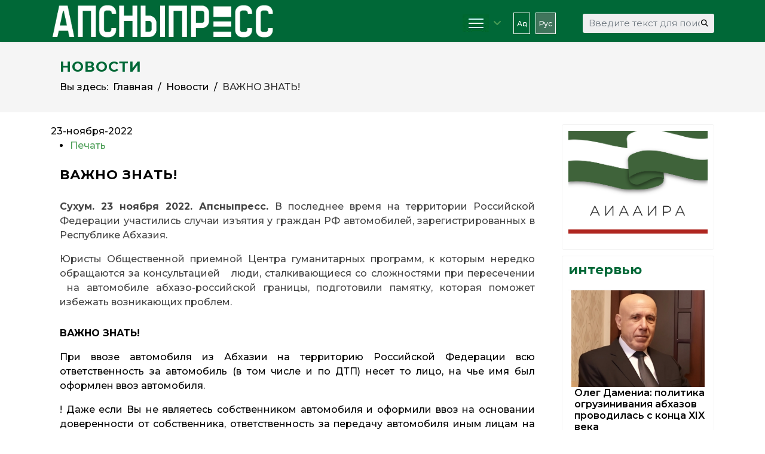

--- FILE ---
content_type: text/html; charset=utf-8
request_url: https://www.apsnypress.info/ru/home/novosti/item/2521-vazhno-znat
body_size: 17066
content:

<!doctype html>
<html prefix="og: http://ogp.me/ns#" lang="ru-ru" dir="ltr">
	<head>
		
		<meta name="viewport" content="width=device-width, initial-scale=1, shrink-to-fit=no">
		<meta charset="utf-8" />
	<base href="https://www.apsnypress.info/ru/home/novosti/item/2521-vazhno-znat" />
	<meta name="robots" content="max-image-preview:large" />
	<meta name="author" content="pressadmin-1" />
	<meta property="og:url" content="https://www.apsnypress.info/ru/home/novosti/item/2521-vazhno-znat" />
	<meta property="og:type" content="article" />
	<meta property="og:title" content="ВАЖНО ЗНАТЬ!" />
	<meta property="og:description" content="Сухум. 23 ноября 2022. Апсныпресс. В последнее время на территории Российской Федерации участились случаи изъятия у граждан РФ автомобилей, зарегистрированных в Республике Абхазия. Юристы Общественной приемной Центра гуманитарных программ, к которым нередко обращаются за консультацией люди, сталкива..." />
	<meta name="twitter:card" content="summary" />
	<meta name="twitter:title" content="ВАЖНО ЗНАТЬ!" />
	<meta name="twitter:description" content="Сухум. 23 ноября 2022. Апсныпресс. В последнее время на территории Российской Федерации участились случаи изъятия у граждан РФ автомобилей, зарегистрированных в Республике Абхазия. Юристы Общественной..." />
	<meta name="description" content="Сухум. 23 ноября 2022. Апсныпресс. В последнее время на территории Российской Федерации участились случаи изъятия у граждан РФ автомобилей, зарегистри..." />
	<meta name="generator" content="Helix Ultimate - The Most Popular Joomla! Template Framework." />
	<title>ВАЖНО ЗНАТЬ!</title>
	<link href="/ru/home/novosti/item/2521-vazhno-znat" rel="canonical" />
	<link href="/images/fav2023.png" rel="shortcut icon" type="image/vnd.microsoft.icon" />
	<link href="https://www.apsnypress.info/ru/component/search/?Itemid=204&amp;id=2521:vazhno-znat&amp;format=opensearch" rel="search" title="Искать АПСНЫПРЕСС" type="application/opensearchdescription+xml" />
	<link href="https://cdnjs.cloudflare.com/ajax/libs/magnific-popup.js/1.1.0/magnific-popup.min.css" rel="stylesheet" />
	<link href="https://cdnjs.cloudflare.com/ajax/libs/simple-line-icons/2.4.1/css/simple-line-icons.min.css" rel="stylesheet" />
	<link href="/components/com_k2/css/k2.css?v=2.12.20250608" rel="stylesheet" />
	<link href="https://cdn.jsdelivr.net/npm/@fancyapps/fancybox@3.5.7/dist/jquery.fancybox.min.css" rel="stylesheet" />
	<link href="/plugins/content/jw_sigpro/jw_sigpro/tmpl/SlickShow1/css/template.css" rel="stylesheet" media="screen" />
	<link href="/plugins/content/jw_sigpro/jw_sigpro/includes/css/print.css" rel="stylesheet" media="print" />
	<link href="https://cdn.jsdelivr.net/npm/slick-carousel@1.8.1/slick/slick.css" rel="stylesheet" />
	<link href="//fonts.googleapis.com/css?family=Montserrat:100,100i,200,200i,300,300i,400,400i,500,500i,600,600i,700,700i,800,800i,900,900i&subset=cyrillic&display=swap" rel="stylesheet" media="none" onload="media=&quot;all&quot;" />
	<link href="/templates/shaper_helixultimate/css/bootstrap.min.css" rel="stylesheet" />
	<link href="/plugins/system/helixultimate/assets/css/system-j3.min.css" rel="stylesheet" />
	<link href="/templates/shaper_helixultimate/css/font-awesome.min.css" rel="stylesheet" />
	<link href="/templates/shaper_helixultimate/css/v4-shims.min.css" rel="stylesheet" />
	<link href="/templates/shaper_helixultimate/css/template.css" rel="stylesheet" />
	<link href="/templates/shaper_helixultimate/css/presets/preset3.css" rel="stylesheet" />
	<link href="/media/mod_languages/css/template.css?9a047a64f3067075c80eea62827cf45a" rel="stylesheet" />
	<link href="/components/com_sppagebuilder/assets/css/font-awesome-5.min.css?39e0d58090a096acb7dc9fe41c38917d" rel="stylesheet" />
	<link href="/components/com_sppagebuilder/assets/css/font-awesome-v4-shims.css?39e0d58090a096acb7dc9fe41c38917d" rel="stylesheet" />
	<link href="/components/com_sppagebuilder/assets/css/animate.min.css?39e0d58090a096acb7dc9fe41c38917d" rel="stylesheet" />
	<link href="/components/com_sppagebuilder/assets/css/sppagebuilder.css?39e0d58090a096acb7dc9fe41c38917d" rel="stylesheet" />
	<link href="/components/com_sppagebuilder/assets/css/magnific-popup.css" rel="stylesheet" />
	<link href="https://www.apsnypress.info/modules/mod_news_pro_gk5/interface/css/style.css" rel="stylesheet" />
	<style>

                        /* K2 - Magnific Popup Overrides */
                        .mfp-iframe-holder {padding:10px;}
                        .mfp-iframe-holder .mfp-content {max-width:100%;width:100%;height:100%;}
                        .mfp-iframe-scaler iframe {background:#fff;padding:10px;box-sizing:border-box;box-shadow:none;}
                    
        /* Custom for SIGPro */
        b.fancyboxCounter {margin-right:10px;}
        .fancybox-caption__body {overflow:visible;}
    #sp-top-bar .sp-module {
    display: inline-block;
    margin: 0;
}

#dj-tabber5m154 .dj-tab-active {
    background: #006837;
    margin-left: 0;
    padding-left: 16px;
}
div.itemVideoBlock {
    margin: 0 0 16px 0;
    padding: 16px;
    background: none;
    /* color: #eee; */
}

.h1, .h2, .h3, .h4, .h5, .h6, h1, h2, h3, h4, h5, h6 {
   
    margin-bottom: 1.5rem;}


blockquote {
margin: 0;
    background: none;
    color: inherit;
    padding: 20px 30px 30px 90px;
    position: relative;
    font-family: inherit;
    font-style: italic;
}
blockquote:before {
      content: "\201C";
    font-family: arial;
    position: absolute;
    top: 20px;
    left: 16px;
    color: #006837;
    width: 40px;
    height: 40px;
    border-radius: 50%;
    background: white;
    font-size: 70px;
    font-weight: bold;
    text-align: center;
    line-height: 60px;
}



div.mod-languages ul li.lang-active {
  
    border-radius: 0px;

}
table.calendar {
    margin: 0 auto;
    background: #fff;
    border-collapse: collapse;
    width: 98%;
}
.sp-module-content .mod-languages ul.lang-inline li {
    border: 1px #fff solid;
    display: inline-block;
    margin: 0 5px 0 0;
    padding: 5px;
}

.sp-module ul>li>a {
    color: #ffffff;
    font-size: 12px;
}

div.itemBody {
    padding: 8px 15px;
    margin: 0;
}
.custom {
margin-right:80px;
}

.sp-module-content .mod-languages ul.lang-inline li {
    border: 1px #fff solid;
    display: inline-block;
    margin: 0 5px 0 0;
}

#sp-top-bar {
    padding: 0;
    font-size: 0.875rem;
}

div.catItemView {
    margin-bottom: 8px;
    padding: 4px;
}



div.itemCategory a {
    color: #fff;
    text-transform: uppercase;
    font-weight: 600;
    font-size: 14px;
}

div.itemCategory {
    padding: 4px 8px;
    position: relative;
    background: #006837;
    width: 25%;
    text-align: center;
}



div.catItemCategory {
    padding: 4px 8px;
    position: relative;
    background: #006837;
    width: 45%;
    text-align: center;
}
div.catItemCategory a {
    color: #fff;
    text-transform: uppercase;
    font-weight: 600;
    font-size: 12px;
}
div.catItemHeader h3.catItemTitle a {
  color: #000;
}

.jux-mashup .jux-loadmore #ShowMore {
    font-weight: bold;
    width: 100%;
    padding: 10px 30px;
    border-radius: 5px;
    text-align: center;
    color: #fff;
    /* text-decoration: none; */
    /* font-size: 14px; */
     background-color: #006837; 
    /* transition: all 0.2s ease-in-out; */
    /* -webkit-transition: all 0.2s ease-in-out; */
    -moz-transition: all 0.2s ease-in-out;
    -o-transition: all 0.2s ease-in-out;
}

#jux_mashup145.jux-mashup .jux-container.grid .mix .jux-item .jux-info {
    padding: 0;
}

#jux_mashup145.jux-mashup .jux-container.grid .mix .jux-item .jux-info h4.jux-title a {
    font-size: 12px;
}
.jux-mashup .jux-container .mix .jux-item .jux-info .jux-title {
    /* color: #FFF; */
    /* font-size: 18px; */
    font-size: 12px;
    font-weight: 600;
    background: #ffffffe3;
    padding: 10px;
    width: 360px;
    height: 80px;
    position: absolute;
    margin-top: -80px;
}

.nspArts, .nspLinksWrap {
    -webkit-box-sizing: border-box;
    -moz-box-sizing: border-box;
    box-sizing: border-box;
    overflow: hidden;
    padding: 0 5px;
    position: relative;
}

.dj-slide-desc {
    position: absolute;
    bottom: 0%;
    left: 0%;
    width: 90%;
    height: 80px;
    -webkit-box-sizing: border-box;
    box-sizing: border-box;
    background: #fff;
}

#dj-slideshow1m154 .dj-slide-desc {
    position: absolute;
    bottom: 0%;
    left: 0%;
    width: 90%;
    
}
.ms-3 {
    margin-left: 1rem!important;
    margin-bottom: 0.7rem;
}
#sp-footer .container-inner {
    padding: 30px 15% 10px 15%;
    border-top: 1px solid rgba(255, 255, 255, 0.1);
    text-align: center;
    font-size: 12px;
    line-height: 1.1em;
}
div.itemListCategory {
    background: #fafafa00;
    border: 1px solid #ddd0;
    border-radius: 4px;
    margin: 0 0 4px 0;
    padding: 8px;
}
.sp-page-title {
    background: #f5f5f5;
}
.sp-page-title .breadcrumb>.active {
    color: rgb(0 0 0 / 80%);
}
.sp-page-title .breadcrumb>span, .sp-page-title .breadcrumb>li, .sp-page-title .breadcrumb>li+li:before, .sp-page-title .breadcrumb>li>a {
    color: #000;
}
.sp-page-title .sp-page-title-heading, .sp-page-title .sp-page-title-sub-heading {
    margin: 0;
    padding: 0;
    color: #006837;
}

#dj-slideshow6m153 .dj-slideshow-in {
    margin: 0 auto;
    max-width: 700px;
    position: relative;
    box-shadow: none;
}

.nspArt h4.nspHeader {
    font-size: 16px;
    font-weight: 600;
    padding-left: 5px;
    background: #fff;
}
.nspArt h4.nspHeader a {
    text-decoration: none;
    color: #000;
}
.burger-icon>span {
    display: block;
    height: 2px;
    background-color: #fff;
    margin: 5px 0;
    transition: background-color 0.3s ease-in, opacity 0.3s ease-in, transform 0.3s ease-in;
}
#sp-header {
    background: #006837;
}

div.k2CalendarBlock {
    height: auto;
    margin-bottom: 8px;
}


div.itemIntroText {
    color: #444;
    font-size:  inherit;
    font-weight: inherit;
    line-height: 24px;
    padding: 4px 0 12px 0;
}

div.catItemIntroText {
    text-align: justify;}

.nspLinks ul li p {
    text-align: justify;
}
div.itemFullText p {
    text-align: justify;
}


.sp-megamenu-parent>li.active>a, .sp-megamenu-parent>li.active:hover>a {
    color: #4a9d55;
}

#sp-top-bar {
    background: #4a9d55;
    color: #ffffff;
}


div.catItemReadMore {
    display: inline;
    float: right;
}



#dj-mslider2m121 .dj-slide-title {
    font-size: 0.8em;
    font-weight: bold;
    line-height: 1.1;
    color: #f5f5f5;
    margin: 5px 0;
}
#dj-mslider3m124 .dj-slide-title {
    font-size: 0.8em;
    font-weight: bold;
    line-height: 1.1;
    color: #f5f5f5;
    margin: 5px 0;
}




#sp-left .sp-module, #sp-right .sp-module {
    margin-top: 10px;
    border: 1px solid #f3f3f3;
    padding: 10px;
    border-radius: 3px;
}

 .mod_left {
    margin: 0 0 5px;
    padding: 5px 10px;
    font-size: 22px;
    font-weight: 500;
    border-bottom: none;
    background-image: url(/images/news_line.jpg);
    background-repeat: no-repeat;
    background-size: cover;
    color: #fff;
}
.sppb-addon-title {
    margin: 0 0 5px;
    padding: 5px 10px;
    font-size: 22px;
    font-weight: 500;
    border-bottom: none;
    background-image: url(/images/news_line.jpg);
    background-repeat: no-repeat;
    background-size: cover;
    color: #fff;
}


#sp-main-body {
    padding: 20px 0;
}

html.coming-soon .coming-soon-logo {
    width: 140px;}

div.catItemImageBlock {
    padding: 0px 0;
    margin: -0px 36px -33px 0;
}
span.catItemImage {
    display: block;
    text-align: center;
    margin: 0 0 0px 0;
}
div.catItemHeader h3.catItemTitle {
    padding: 10px 8px 4px 8px;
    
    width: 90%;
font-size: 18px;
    font-weight: 600;
    
    box-shadow: none;
    position: sticky;
   
}
#sp-left .sp-module .sp-module-title, #sp-right .sp-module .sp-module-title {
    margin: 0;
    padding-bottom: 20px;
    font-size: 22px;
    font-weight: 700;
    border-bottom: 1px solid #f3f3f3;
    color: #006837;
}

.nspLinks ul li h4 {
     font-size: 12px;
    font-weight: 600;
    padding-left: 10px;
    width: 85%;

}body{font-family: 'Montserrat', sans-serif;font-size: 16px;font-weight: 500;color: #030303;line-height: 1.56;text-decoration: none;}
@media (min-width:768px) and (max-width:991px){body{font-size: 14px;}
}
@media (max-width:767px){body{font-size: 13px;}
}
h1{font-family: 'Montserrat', sans-serif;text-decoration: none;}
h2{font-family: 'Montserrat', sans-serif;font-size: 22px;font-weight: 700;letter-spacing: 1px;text-decoration: none;}
h3{font-family: 'Montserrat', sans-serif;font-size: 18px;text-decoration: none;}
h4{font-family: 'Montserrat', sans-serif;text-decoration: none;}
.sp-megamenu-parent > li > a, .sp-megamenu-parent > li > span, .sp-megamenu-parent .sp-dropdown li.sp-menu-item > a{font-family: 'Montserrat', sans-serif;font-size: 16px;text-decoration: none;}
.menu.nav-pills > li > a, .menu.nav-pills > li > span, .menu.nav-pills .sp-dropdown li.sp-menu-item > a{font-family: 'Montserrat', sans-serif;font-size: 16px;text-decoration: none;}
.logo-image {height:70px;}.logo-image-phone {height:70px;}@media(max-width: 992px) {.logo-image {height: 80px;}.logo-image-phone {height: 80px;}}@media(max-width: 576px) {.logo-image {height: 30px;}.logo-image-phone {height: 30px;}}.logo-image {height:70px;}.logo-image-phone {height:70px;}@media(max-width: 992px) {.logo-image {height: 80px;}.logo-image-phone {height: 80px;}}@media(max-width: 576px) {.logo-image {height: 30px;}.logo-image-phone {height: 30px;}}#sp-page-title{ background-color:#F5F5F5;padding:0px 3%; }#sp-page-title a{color:#030303;}#sp-section-6{ background-color:#006837; }#sp-footer{ background-color:#006837; }#sp-section-8{ background-color:#006837;color:#FFFFFF;padding:10px; }#sp-section-8 a{color:#FFFFFF;}
	</style>
	<script type="application/json" class="joomla-script-options new">{"data":{"breakpoints":{"tablet":991,"mobile":480},"header":{"stickyOffset":"100"}},"csrf.token":"8a9db5c7ecbb377703ac8066319453c5","system.paths":{"root":"","base":""}}</script>
	<script src="/media/jui/js/jquery.min.js?9a047a64f3067075c80eea62827cf45a"></script>
	<script src="/media/jui/js/jquery-noconflict.js?9a047a64f3067075c80eea62827cf45a"></script>
	<script src="/media/jui/js/jquery-migrate.min.js?9a047a64f3067075c80eea62827cf45a"></script>
	<script src="https://cdnjs.cloudflare.com/ajax/libs/magnific-popup.js/1.1.0/jquery.magnific-popup.min.js"></script>
	<script src="/media/k2/assets/js/k2.frontend.js?v=2.12.20250608&sitepath=/"></script>
	<script src="https://cdn.jsdelivr.net/npm/@fancyapps/fancybox@3.5.7/dist/jquery.fancybox.min.js"></script>
	<script src="https://cdn.jsdelivr.net/npm/slick-carousel@1.8.1/slick/slick.min.js"></script>
	<script src="/plugins/content/jw_sigpro/jw_sigpro/includes/js/behaviour.js"></script>
	<script src="/templates/shaper_helixultimate/js/bootstrap.bundle.min.js"></script>
	<script src="/templates/shaper_helixultimate/js/main.js"></script>
	<script src="/components/com_sppagebuilder/assets/js/jquery.parallax.js?39e0d58090a096acb7dc9fe41c38917d"></script>
	<script src="/components/com_sppagebuilder/assets/js/sppagebuilder.js?39e0d58090a096acb7dc9fe41c38917d" defer></script>
	<script src="/components/com_sppagebuilder/assets/js/jquery.magnific-popup.min.js"></script>
	<script src="https://www.apsnypress.info/modules/mod_news_pro_gk5/interface/scripts/engine.jquery.js"></script>
	<script src="/media/system/js/core.js?9a047a64f3067075c80eea62827cf45a"></script>
	<script>

        (function($) {
            $(document).ready(function() {
                $('a.fancybox-gallery').fancybox({
                    buttons: [
                        'slideShow',
                        'fullScreen',
                        'thumbs',
                        'share',
                        //'download',
                        //'zoom',
                        'close'
                    ],
                    slideShow: {
                        autoStart: false,
                        speed: 5000
                    },
                    beforeShow: function(instance, current) {
                        if (current.type === 'image') {
                            var title = current.opts.$orig.attr('title');
                            current.opts.caption = (title.length ? '<b class="fancyboxCounter">Image ' + (current.index + 1) + ' of ' + instance.group.length + '</b>' + ' | ' + title : '');
                        }
                    }
                });
            });
        })(jQuery);
    
    (function($){
        $(document).ready(function($){
            $('#sigProSlickShow1aca42062ef .sigpro-for').slick({
                arrows: false,
                asNavFor: '#sigProSlickShow1aca42062ef .sigpro-slider',
                fade: true,
                slidesToScroll: 1,
                slidesToShow: 1
            });
            $('#sigProSlickShow1aca42062ef .sigpro-slider').slick({
                asNavFor: '#sigProSlickShow1aca42062ef .sigpro-for',
                centerMode: true,
                dots: true,
                focusOnSelect: true,
                slidesToScroll: 1,
                slidesToShow: 3
            });
        });
    })(jQuery);
template="shaper_helixultimate";
	</script>
	<script type="application/ld+json">

                {
                    "@context": "https://schema.org",
                    "@type": "Article",
                    "mainEntityOfPage": {
                        "@type": "WebPage",
                        "@id": "https://www.apsnypress.info/ru/home/novosti/item/2521-vazhno-znat"
                    },
                    "url": "https://www.apsnypress.info/ru/home/novosti/item/2521-vazhno-znat",
                    "headline": "ВАЖНО ЗНАТЬ!",
                    "datePublished": "2022-11-23T10:37:04+00:00",
                    "dateModified": "2022-11-23T10:53:36+00:00",
                    "author": {
                        "@type": "Person",
                        "name": "pressadmin-1",
                        "url": "https://www.apsnypress.info/ru/home/novosti/itemlist/user/810-pressadmin1"
                    },
                    "publisher": {
                        "@type": "Organization",
                        "name": "АПСНЫПРЕСС",
                        "url": "https://www.apsnypress.info/",
                        "logo": {
                            "@type": "ImageObject",
                            "name": "АПСНЫПРЕСС",
                            "width": "",
                            "height": "",
                            "url": "https://www.apsnypress.info/"
                        }
                    },
                    "articleSection": "https://www.apsnypress.info/ru/home/novosti",
                    "keywords": "",
                    "description": "Сухум. 23 ноября 2022. Апсныпресс. В последнее время на территории Российской Федерации участились случаи изъятия у граждан РФ автомобилей, зарегистрированных в Республике Абхазия. Юристы Общественной приемной Центра гуманитарных программ, к которым нередко обращаются за консультацией   люди, сталкивающиеся со сложностями при пересечении  на автомобиле абхазо-российской границы, подготовили памятку, которая поможет избежать возникающих проблем.",
                    "articleBody": "Сухум. 23 ноября 2022. Апсныпресс. В последнее время на территории Российской Федерации участились случаи изъятия у граждан РФ автомобилей, зарегистрированных в Республике Абхазия. Юристы Общественной приемной Центра гуманитарных программ, к которым нередко обращаются за консультацией   люди, сталкивающиеся со сложностями при пересечении  на автомобиле абхазо-российской границы, подготовили памятку, которая поможет избежать возникающих проблем. ВАЖНО ЗНАТЬ! При ввозе автомобиля из Абхазии на территорию Российской Федерации всю ответственность за автомобиль (в том числе и по ДТП) несет то лицо, на чье имя был оформлен ввоз автомобиля. ! Даже если Вы не являетесь собственником автомобиля и оформили ввоз на основании доверенности от собственника, ответственность за передачу автомобиля иным лицам на территории Российской Федерации и своевременный вывоз автомобиля обратно в Республику Абхазия несете Вы. Согласно законодательству Российской Федерации, если Вы оформили ввоз автомобиля из Абхазии на территорию Российской Федерации: Вы не имеете права передавать автомобиль другому лицу на территории Российской Федерации (за плату или безвозмездно). Вы обязаны вывезти автомобиль с территории Российской Федерации в Абхазию до истечения одного года с момента его ввоза либо поставить его на учет на территории Российской Федерации (растаможить). За нарушение этих требований законодательства предусмотрена административная ответственность в виде штрафа и/или конфискации автомобиля. ! За продажу автомобиля на территории Российской Федерации без его дальнейшего переоформления, предусмотрена уголовная ответственность (от штрафа более 150 тысяч рублей до лишения свободы, в зависимости от стоимости автомобиля). Действия по ввозу автомобилей из Абхазии в Российскую Федерацию за вознаграждение могут быть приравнены к мошенничеству! Ознакомьтесь с порядком ввоза и вывоза автомобилей через государственную границу с Российской Федерацией, установленным законодательством Российской Федерации, чтобы по незнанию не стать нарушителем Закона!          "
                }
                
	</script>
<meta name="yandex-verification" content="7a23166e90152177" />



<!-- Yandex.Metrika counter -->
<script type="text/javascript" >
   (function(m,e,t,r,i,k,a){m[i]=m[i]||function(){(m[i].a=m[i].a||[]).push(arguments)};
   m[i].l=1*new Date();k=e.createElement(t),a=e.getElementsByTagName(t)[0],k.async=1,k.src=r,a.parentNode.insertBefore(k,a)})
   (window, document, "script", "https://mc.yandex.ru/metrika/tag.js", "ym");

   ym(66420823, "init", {
        clickmap:true,
        trackLinks:true,
        accurateTrackBounce:true
   });
</script>
<noscript><div><img src="https://mc.yandex.ru/watch/66420823" style="position:absolute; left:-9999px;" alt="" /></div></noscript>
<!-- /Yandex.Metrika counter -->



<script type="text/javascript">
function addLink() {
var body_element = document.getElementsByTagName('body')[0];
var selection = window.getSelection();
var pagelink = "<br /><br /> Источник: "+document.location.href+"<br /> © АПСНЫПРЕСС";
var copytext = selection + pagelink;
var newdiv = document.createElement('div');
newdiv.style.position = 'absolute';
newdiv.style.left = '-99999px';
body_element.appendChild(newdiv);
newdiv.innerHTML = copytext;
selection.selectAllChildren(newdiv);
window.setTimeout( function() {
body_element.removeChild(newdiv);
}, 0);
}
document.oncopy = addLink;
</script>
			</head>
	<body class="site helix-ultimate hu com_k2 com-k2 view-item layout-default task-none itemid-204 ru-ru ltr sticky-header layout-fluid offcanvas-init offcanvs-position-right">

		
		
		<div class="body-wrapper">
			<div class="body-innerwrapper">
				
	<div class="sticky-header-placeholder"></div>
<div id="sp-top-bar">
	<div class="container">
		<div class="container-inner">
			<div class="row">
				<div id="sp-top1" class="col-lg-6">
					<div class="sp-column text-center text-lg-start">
																			
												
					</div>
				</div>

				<div id="sp-top2" class="col-lg-6">
					<div class="sp-column text-center text-lg-end">
						
																									
					</div>
				</div>
			</div>
		</div>
	</div>
</div>

<header id="sp-header">
	<div class="container">
		<div class="container-inner">
			<div class="row">
				<!-- Logo -->
				<div id="sp-logo" class="col-auto">
					<div class="sp-column">
						<div class="logo"><a href="/">
				<img class='logo-image '
					srcset='https://www.apsnypress.info/images/logo2023_2.png 1x'
					src='https://www.apsnypress.info/images/logo2023_2.png'
					height='70px'
					alt='АПСНЫПРЕСС'
				/>
				</a></div>						
					</div>
				</div>

				<!-- Menu -->
				<div id="sp-menu" class="col-auto flex-auto">
					<div class="sp-column d-flex justify-content-end align-items-center">
						<nav class="sp-megamenu-wrapper d-flex" role="navigation"><a id="offcanvas-toggler" aria-label="Menu" class="offcanvas-toggler-right d-flex d-lg-none" href="#"><div class="burger-icon" aria-hidden="true"><span></span><span></span><span></span></div></a><ul class="sp-megamenu-parent menu-animation-fade-up d-none d-lg-block"><li class="sp-menu-item sp-has-child active"><a   href="/ru/"  ><img src="/images/headers/burger.png" alt="Главная" /></a><div class="sp-dropdown sp-dropdown-main sp-menu-right" style="width: 180px;"><div class="sp-dropdown-inner"><ul class="sp-dropdown-items"><li class="sp-menu-item current-item active"><a aria-current="page"  href="/ru/home/novosti"  >Новости</a></li><li class="sp-menu-item"><a   href="/ru/home/intervyu"  >Интервью</a></li><li class="sp-menu-item"><a   href="/ru/home/aspekt"  >Аспект</a></li><li class="sp-menu-item"><a   href="/ru/home/mediaphoto"  >Медиа</a></li><li class="sp-menu-item"><a   href="/ru/home/dokumenty"  >Документы</a></li><li class="sp-menu-item"><a   href="#"  >Контакты</a></li><li class="sp-menu-item"><a   href="#"  >Об Агентстве</a></li><li class="sp-menu-item"><a   href="/ru/home/aiaaira"  >АИААИРА</a></li><li class="sp-menu-item"><a   href="/ru/home/about-us"  ><span class="fas fa-person-booth"></span></a></li></ul></div></div></li><li class="sp-menu-item"></li></ul></nav>						<div class="sp-module "><div class="sp-module-content"><div class="mod-languages">

	<ul class="lang-inline">
						<li dir="ltr">
			<a href="/ap/home-2/z-bzi">
							Аԥс						</a>
			</li>
								<li class="lang-active" dir="ltr">
			<a href="/ru/home/novosti">
							Рус						</a>
			</li>
				</ul>

</div>
</div></div>

						<!-- Related Modules -->
						<div class="d-none d-lg-flex header-modules align-items-center">
															<div class="sp-module "><div class="sp-module-content"><div class="search">
	<form action="/ru/home/novosti" method="post">
		<label for="mod-search-searchword0" class="hide-label">Искать...</label> <input name="searchword" id="mod-search-searchword0" class="form-control" type="search" placeholder="Введите текст для поиска...">		<input type="hidden" name="task" value="search">
		<input type="hidden" name="option" value="com_search">
		<input type="hidden" name="Itemid" value="204">
	</form>
</div>
</div></div>							
													</div>

						<!-- if offcanvas position right -->
													<a id="offcanvas-toggler"  aria-label="Menu" title="Menu"  class="mega offcanvas-toggler-secondary offcanvas-toggler-right d-flex align-items-center" href="#">
							<div class="burger-icon"><span></span><span></span><span></span></div>
							</a>
											</div>
				</div>
			</div>
		</div>
	</div>
</header>
				
<section id="sp-page-title" class=" d-none d-sm-none d-md-none d-lg-block">

						<div class="container">
				<div class="container-inner">
			
	
<div class="row">
	<div id="sp-title" class="col-lg-12 "><div class="sp-column "><div class="sp-page-title"><div class="container"><h2 class="sp-page-title-heading">НОВОСТИ</h2>
<ol itemscope itemtype="https://schema.org/BreadcrumbList" class="breadcrumb">
			<li class="float-start">
			Вы здесь: &#160;
		</li>
	
				<li itemprop="itemListElement" itemscope itemtype="https://schema.org/ListItem" class="breadcrumb-item"><a itemprop="item" href="/ru/" class="pathway"><span itemprop="name">Главная</span></a>				<meta itemprop="position" content="1">
			</li>
					<li itemprop="itemListElement" itemscope itemtype="https://schema.org/ListItem" class="breadcrumb-item"><a itemprop="item" href="/ru/home/novosti" class="pathway"><span itemprop="name">Новости</span></a>				<meta itemprop="position" content="3">
			</li>
					<li itemprop="itemListElement" itemscope itemtype="https://schema.org/ListItem" class="breadcrumb-item active"><span itemprop="name">ВАЖНО ЗНАТЬ!</span>				<meta itemprop="position" content="4">
			</li>
		</ol>
</div></div></div></div></div>
							</div>
			</div>
			
	</section>

<section id="sp-main-body" >

										<div class="container">
					<div class="container-inner">
						
	
<div class="row">
	
<main id="sp-component" class="col-lg-9 ">
	<div class="sp-column ">
		<div id="system-message-container" aria-live="polite">
			</div>


		
		

<!-- Start K2 Item Layout -->
<span id="startOfPageId2521"></span>

<div id="k2Container" class="itemView itemIsFeatured">
    <!-- Plugins: BeforeDisplay -->
    
    <!-- K2 Plugins: K2BeforeDisplay -->
    
    <div class="itemHeader">
                <!-- Date created -->
        <span class="itemDateCreated">



            23-ноября-2022        </span>
        
       

            </div>

    <!-- Plugins: AfterDisplayTitle -->
    
    <!-- K2 Plugins: K2AfterDisplayTitle -->
    
        <div class="itemToolbar">
        <ul>
            
                        <!-- Print Button -->
            <li>
                <a class="itemPrintLink" rel="nofollow" href="/ru/home/novosti/item/2521-vazhno-znat?tmpl=component&amp;print=1" onclick="window.open(this.href,'printWindow','width=900,height=600,location=no,menubar=no,resizable=yes,scrollbars=yes'); return false;">
                    <span>Печать</span>
                </a>
            </li>
            
            
           

            
            
                    </ul>
        <div class="clr"></div>
    </div>
    
    
    <div class="itemBody">
        <!-- Plugins: BeforeDisplayContent -->
        
        <!-- K2 Plugins: K2BeforeDisplayContent -->
                
        
        
       
        
                
                  <!-- Item title -->
        <h2 class="itemTitle2">
            
            ВАЖНО ЗНАТЬ!
                    </h2>
        
                
        
        
       

        
                 <!-- Item introtext -->
        <div class="itemIntroText">
            <p style="text-align: justify;"><strong>Сухум. 23 ноября 2022. Апсныпресс.</strong> В последнее время на территории Российской Федерации участились случаи изъятия у граждан РФ автомобилей, зарегистрированных в Республике Абхазия.</p>
<p style="text-align: justify;">Юристы Общественной приемной Центра гуманитарных программ, к которым нередко обращаются за консультацией   люди, сталкивающиеся со сложностями при пересечении  на автомобиле абхазо-российской границы, подготовили памятку, которая поможет избежать возникающих проблем.</p>
        </div>
        
                <!-- Item fulltext -->
        <div class="itemFullText">
            
<p style="text-align: justify;"><strong>ВАЖНО ЗНАТЬ! </strong></p>
<p style="text-align: justify;">При ввозе автомобиля из Абхазии на территорию Российской Федерации всю ответственность за автомобиль (в том числе и по ДТП) несет то лицо, на чье имя был оформлен ввоз автомобиля.</p>
<p style="text-align: justify;">! Даже если Вы не являетесь собственником автомобиля и оформили ввоз на основании доверенности от собственника, ответственность за передачу автомобиля иным лицам на территории Российской Федерации и своевременный вывоз автомобиля обратно в Республику Абхазия несете Вы.</p>
<p style="text-align: justify;">Согласно законодательству Российской Федерации, если Вы оформили ввоз автомобиля из Абхазии на территорию Российской Федерации:</p>
<ol style="text-align: justify;">
<li>Вы не имеете права передавать автомобиль другому лицу на территории Российской Федерации (за плату или безвозмездно).</li>
<li>Вы обязаны вывезти автомобиль с территории Российской Федерации в Абхазию до истечения одного года с момента его ввоза либо поставить его на учет на территории Российской Федерации (растаможить).</li>
</ol>
<p style="text-align: justify;">За нарушение этих требований законодательства предусмотрена административная ответственность в виде штрафа и/или конфискации автомобиля.</p>
<p style="text-align: justify;">! За продажу автомобиля на территории Российской Федерации без его дальнейшего переоформления, предусмотрена уголовная ответственность (от штрафа более 150 тысяч рублей до лишения свободы, в зависимости от стоимости автомобиля).</p>
<p style="text-align: justify;">Действия по ввозу автомобилей из Абхазии в Российскую Федерацию за вознаграждение могут быть приравнены к мошенничеству!</p>
<p style="text-align: justify;">Ознакомьтесь с порядком ввоза и вывоза автомобилей через государственную границу с Российской Федерацией, установленным законодательством Российской Федерации, чтобы по незнанию не стать нарушителем Закона!</p>
<p style="text-align: justify;"> </p>
<p style="text-align: justify;"> </p>
<p style="text-align: justify;"> </p>
<p style="text-align: justify;"> </p>
<p style="text-align: justify;"> </p>        </div>
        
        
        <div class="clr"></div>
        
        
        
        
        
        
        
        
        
        
        
        
        
        

                
        
        
        
        

                <div class="itemContentFooter">
            
            
            
            
            
            
            
            
            
            
                         <!-- Item Social Button -->
            <div>
                <a href="https://t.me/apsnypress" target="_blank" rel="noopener noreferrer"><img style="margin-right: auto; margin-left: auto; display: block;" src="/images/banners/banner_telegram.png" width="100%"></a><hr>


<script type="text/javascript">(function(w,doc) {
if (!w.__utlWdgt ) {
    w.__utlWdgt = true;
    var d = doc, s = d.createElement('script'), g = 'getElementsByTagName';
    s.type = 'text/javascript'; s.charset='UTF-8'; s.async = true;
    s.src = ('https:' == w.location.protocol ? 'https' : 'http')  + '://w.uptolike.com/widgets/v1/uptolike.js';
    var h=d[g]('body')[0];
    h.appendChild(s);
}})(window,document);
</script>
<div data-mobile-view="true" data-share-size="30" data-like-text-enable="false" data-background-alpha="0.0" data-pid="1888175" data-mode="share" data-background-color="#ffffff" data-hover-effect="scale" data-share-shape="rectangle" data-share-counter-size="12" data-icon-color="#ffffff" data-mobile-sn-ids="fb.vk.tw.ok.wh.tm.vb.ps.em.mr." data-text-color="#000000" data-buttons-color="#ffffff" data-counter-background-color="#ffffff" data-share-counter-type="disable" data-orientation="horizontal" data-following-enable="true" data-sn-ids="fb.vk.tw.ok.wh.tm.vb.ps.mr.em." data-follow-in="apsnypress.info/" data-preview-mobile="false" data-selection-enable="true" data-exclude-show-more="true" data-share-style="9" data-follow-tm="apsnypress" data-counter-background-alpha="1.0" data-top-button="false" data-follow-fb="ia.apsnypress" class="uptolike-buttons" ></div>            </div>
                        
            
            
            
                        <!-- Item Hits -->
            <span class="itemHits">
                Прочитано <b>1572</b> раз            </span>
            
                        <!-- Item date modified -->
            <span class="itemDateModified">
                Последнее изменение 23.11.2022





    






            </span>
            
            <div class="clr"></div>
        </div>
        
        <!-- Plugins: AfterDisplayContent -->
        
        <!-- K2 Plugins: K2AfterDisplayContent -->
        
        <div class="clr"></div>
    </div>

        <!-- Social sharing -->
    <div class="itemSocialSharing">
        
        
                <!-- Twitter Button 
        <div class="itemTwitterButton">
            <a href="https://twitter.com/share" class="twitter-share-button" data-url="https://www.apsnypress.info/ru/home/novosti/item/2521-vazhno-znat" data-via="" data-related="" data-lang="ru-ru" data-dnt="true" data-show-count="true">Tweet</a>
            <script async src="https://platform.twitter.com/widgets.js" charset="utf-8"></script>
        </div>
        -->
                <!-- Facebook Button 
        <div class="itemFacebookButton">
            <div id="fb-root"></div>
            <script async defer crossorigin="anonymous" src="https://connect.facebook.net/ru_RU/sdk.js#xfbml=1&version=v3.3"></script>
            <div class="fb-like" data-href="https://www.apsnypress.info/ru/home/novosti/item/2521-vazhno-znat" data-width="160" data-layout="button_count" data-action="like" data-size="small" data-show-faces="false" data-share="true"></div>
        </div>
        
-->

                <!-- LinkedIn Button 
        <div class="itemLinkedInButton">
            <script src="https://platform.linkedin.com/in.js" type="text/javascript">
            lang: ru_RU            </script>
            <script type="IN/Share" data-url="https://www.apsnypress.info/ru/home/novosti/item/2521-vazhno-znat"></script>
        </div>
        
-->



        <div class="clr"></div>
    </div>
    
        <div class="itemLinks">
        

        
        
        <div class="clr"></div>
    </div>
    
    
        
        
    <div class="clr"></div>

    
    
            <!-- Item navigation -->
    <div class="itemNavigation">
        <span class="itemNavigationTitle">Другие материалы в этой категории:</span>

                <a class="itemPrevious" href="/ru/home/novosti/item/2520-v-respublikanskoj-detskoj-bolnitse-poyavitsya-novaya-laboratoriya">&laquo; В РЕСПУБЛИКАНСКОЙ ДЕТСКОЙ БОЛЬНИЦЕ ПОЯВИТСЯ НОВАЯ ЛАБОРАТОРИЯ</a>
        
                <a class="itemNext" href="/ru/home/novosti/item/2522-zakonoproekt-o-selskom-khozyajstve-predlagaetsya-dorabotat">ЗАКОНОПРОЕКТ О СЕЛЬСКОМ ХОЗЯЙСТВЕ  ПРЕДЛАГАЕТСЯ ДОРАБОТАТЬ &raquo;</a>
            </div>
    
    <!-- Plugins: AfterDisplay -->
    
    <!-- K2 Plugins: K2AfterDisplay -->
    
    
    
        <div class="itemBackToTop">
        <a class="k2Anchor" href="/ru/home/novosti/item/2521-vazhno-znat#startOfPageId2521">
            Наверх        </a>
    </div>
    
    <div class="clr"></div>
</div>
<!-- End K2 Item Layout -->

<!-- JoomlaWorks "K2" (v2.12.20250608) | Learn more about K2 at https://getk2.org -->



			</div>
</main>
<aside id="sp-right" class="col-lg-3 d-none d-sm-none d-md-block"><div class="sp-column "><div class="sp-module custom2"><div class="sp-module-content">

<div class="customcustom2"  >
	<p><a href="/home/aiaaira"><img src="/images/banners/web_apsnymedia_-04.png" alt="" /></a></p></div>
</div></div><div class="sp-module "><h3 class="sp-module-title">интервью</h3><div class="sp-module-content">	<div class="nspMain " id="nsp-nsp-149" data-config="{
				'animation_speed': 400,
				'animation_interval': 5000,
				'animation_function': 'Fx.Transitions.Expo.easeIn',
				'news_column': 1,
				'news_rows': 2,
				'links_columns_amount': 0,
				'links_amount': 0
			}">		
				
					<div class="nspArts bottom" style="width:100%;">
								<div class="nspArtScroll1">
					<div class="nspArtScroll2 nspPages1">
																	<div class="nspArtPage active nspCol1">
																				<div class="nspArt nspCol1" style="padding:00px 0px 0;">
								<a href="/ru/home/intervyu/item/18728-oleg-damenia-politika-ogruzinivaniya-abkhazov-provodilas-s-kontsa-xix-veka" class="nspImageWrapper tleft fleft gkResponsive"  style="margin:6px 0px 0px 0;" target="_self"><img  class="nspImage" src="https://www.apsnypress.info/media/k2/items/cache/d6338f9cda619eaae4425c6e8beaa60e_Generic.jpg" alt=""  /></a><h4 class="nspHeader tleft fnone has-image"><a href="/ru/home/intervyu/item/18728-oleg-damenia-politika-ogruzinivaniya-abkhazov-provodilas-s-kontsa-xix-veka"  title="Олег Дамениа: политика огрузинивания абхазов проводилась с конца XIX века" target="_self">Олег Дамениа: политика огрузинивания абхазов проводилась с конца XIX века</a></h4>							</div>
																															<div class="nspArt nspCol1" style="padding:00px 0px 0;">
								<a href="/ru/home/intervyu/item/18426-elchin-adzinba-abkhaziya-i-abkhazskij-narod-vsegda-v-moem-serdtse" class="nspImageWrapper tleft fleft gkResponsive"  style="margin:6px 0px 0px 0;" target="_self"><img  class="nspImage" src="https://www.apsnypress.info/media/k2/items/cache/5aacc8d511e80aa87c66fe3234bda85b_Generic.jpg" alt=""  /></a><h4 class="nspHeader tleft fnone has-image"><a href="/ru/home/intervyu/item/18426-elchin-adzinba-abkhaziya-i-abkhazskij-narod-vsegda-v-moem-serdtse"  title="Эльчин Адзинба: Абхазия и абхазский народ всегда в моем сердце" target="_self">Эльчин Адзинба: Абхазия и абхазский народ всегда в моем сердце</a></h4>							</div>
												</div>
																</div>

									</div>
			</div>
		
				
			</div>
</div></div><div class="sp-module "><h3 class="sp-module-title">аспект</h3><div class="sp-module-content">	<div class="nspMain " id="nsp-nsp-151" data-config="{
				'animation_speed': 400,
				'animation_interval': 5000,
				'animation_function': 'Fx.Transitions.Expo.easeIn',
				'news_column': 1,
				'news_rows': 2,
				'links_columns_amount': 0,
				'links_amount': 0
			}">		
				
					<div class="nspArts bottom" style="width:100%;">
								<div class="nspArtScroll1">
					<div class="nspArtScroll2 nspPages1">
																	<div class="nspArtPage active nspCol1">
																				<div class="nspArt nspCol1" style="padding:00px 0px 0;">
								<a href="/ru/home/aspekt/item/18639-o-narusheniyakh-prav-rossijskikh-grazhdan-i-sootechestvennikov-v-zarubezhnykh-stranakh" class="nspImageWrapper tleft fleft gkResponsive"  style="margin:6px 0px 0px 0;" target="_self"><img  class="nspImage" src="https://www.apsnypress.info/media/k2/items/cache/88733a468dc3f4dd492a7f111e953d5b_Generic.jpg" alt=""  /></a><h4 class="nspHeader tleft fnone has-image"><a href="/ru/home/aspekt/item/18639-o-narusheniyakh-prav-rossijskikh-grazhdan-i-sootechestvennikov-v-zarubezhnykh-stranakh"  title="О нарушениях прав российских граждан и соотечественников в зарубежных странах" target="_self">О нарушениях прав российских граждан и соотечественников в зарубежных странах</a></h4>							</div>
																															<div class="nspArt nspCol1" style="padding:00px 0px 0;">
								<a href="/ru/home/aspekt/item/18624-sukhumskij-morskoj-port-istoriya-lyudi-sudby" class="nspImageWrapper tleft fleft gkResponsive"  style="margin:6px 0px 0px 0;" target="_self"><img  class="nspImage" src="https://www.apsnypress.info/media/k2/items/cache/1b79077631a747179e52e0a023641259_Generic.jpg" alt=""  /></a><h4 class="nspHeader tleft fnone has-image"><a href="/ru/home/aspekt/item/18624-sukhumskij-morskoj-port-istoriya-lyudi-sudby"  title="Сухумский морской порт: история, люди, судьбы" target="_self">Сухумский морской порт: история, люди, судьбы</a></h4>							</div>
												</div>
																</div>

									</div>
			</div>
		
				
			</div>
</div></div><div class="sp-module "><h3 class="sp-module-title">возвращение имени</h3><div class="sp-module-content">	<div class="nspMain " id="nsp-nsp-171" data-config="{
				'animation_speed': 400,
				'animation_interval': 5000,
				'animation_function': 'Fx.Transitions.Expo.easeIn',
				'news_column': 1,
				'news_rows': 2,
				'links_columns_amount': 0,
				'links_amount': 0
			}">		
				
					<div class="nspArts bottom" style="width:100%;">
								<div class="nspArtScroll1">
					<div class="nspArtScroll2 nspPages1">
																	<div class="nspArtPage active nspCol1">
																				<div class="nspArt nspCol1" style="padding:00px 0px 0;">
								<a href="/ru/vozvrashchenie-imeni/item/18061-memorialnuyu-dosku-v-pamyat-o-kursantakh-voenno-pekhotnogo-uchilishcha-pogibshikh-v-velikoj-otechestvennoj-vojne-otkryli-v-sukhume" class="nspImageWrapper tleft fleft gkResponsive"  style="margin:6px 0px 0px 0;" target="_self"><img  class="nspImage" src="https://www.apsnypress.info/media/k2/items/cache/536fb2f75a1cb6a372b51c688f2788b0_Generic.jpg" alt=""  /></a><h4 class="nspHeader tleft fnone has-image"><a href="/ru/vozvrashchenie-imeni/item/18061-memorialnuyu-dosku-v-pamyat-o-kursantakh-voenno-pekhotnogo-uchilishcha-pogibshikh-v-velikoj-otechestvennoj-vojne-otkryli-v-sukhume"  title="Мемориальную доску в память о курсантах военно-пехотного училища, погибших в Великой Отечественной войне, открыли в Сухуме" target="_self">Мемориальную доску в память о курсантах военно-пехотного училища, погибших в Великой Отечественной войне, открыли в Сухуме</a></h4>							</div>
																															<div class="nspArt nspCol1" style="padding:00px 0px 0;">
								<a href="/ru/vozvrashchenie-imeni/item/15746-stali-izvestny-obstoyatelstva-gibeli-i-mesta-pogrebeniya-23-urozhentsev-abkhazii-pogibshikh-v-estonskoj-ssr-v-1944-godu" class="nspImageWrapper tleft fleft gkResponsive"  style="margin:6px 0px 0px 0;" target="_self"><img  class="nspImage" src="https://www.apsnypress.info/media/k2/items/cache/54c574750cf43b278bd2b2f52fdc385a_Generic.jpg" alt=""  /></a><h4 class="nspHeader tleft fnone has-image"><a href="/ru/vozvrashchenie-imeni/item/15746-stali-izvestny-obstoyatelstva-gibeli-i-mesta-pogrebeniya-23-urozhentsev-abkhazii-pogibshikh-v-estonskoj-ssr-v-1944-godu"  title="Стали известны обстоятельства гибели и места погребения 23 уроженцев Абхазии, погибших в Эстонской ССР в 1944 году" target="_self">Стали известны обстоятельства гибели и места погребения 23 уроженцев Абхазии, погибших в Эстонской ССР в 1944 году</a></h4>							</div>
												</div>
																</div>

									</div>
			</div>
		
				
			</div>
</div></div><div class="sp-module "><div class="sp-module-content"><div class="mod-sppagebuilder  sp-page-builder" data-module_id="174">
	<div class="page-content">
		<div id="section-id-1659957973133" class="sppb-section" ><div class="sppb-container-inner"><div class="sppb-row"><div class="sppb-col-md-12" id="column-wrap-id-1659957973132"><div id="column-id-1659957973132" class="sppb-column" ><div class="sppb-column-addons"><div id="sppb-addon-wrapper-1659957995411" class="sppb-addon-wrapper" ><div id="sppb-addon-1659957995411" class="clearfix "     ><div class="sppb-addon sppb-addon-single-image sppb-text-center "><div class="sppb-addon-content"><div class="sppb-addon-single-image-container"><a rel="noopener noreferrer" target="_blank" href="https://gazeta-ra.info/"><img class="sppb-img-responsive" src="https://gazeta-ra.info/images/demo/logos/logo_gazeta_ra2022.png"  alt="Image" title=""   loading="lazy"></a></div></div></div><style type="text/css">#sppb-addon-wrapper-1659957995411 {
margin:0px 0px 0px 0px;}
#sppb-addon-1659957995411 {
	box-shadow: 0px 0px 0px 0px rgba(0, 0, 0, 0.29);
padding:15px 15px 15px 15px;}
#sppb-addon-1659957995411 {
}
#sppb-addon-1659957995411.sppb-element-loaded {
}
@media (min-width: 768px) and (max-width: 991px) {#sppb-addon-1659957995411 {}}@media (max-width: 767px) {#sppb-addon-1659957995411 {}}</style><style type="text/css">#sppb-addon-1659957995411 img{}@media (min-width: 768px) and (max-width: 991px) {#sppb-addon-1659957995411 img{}}@media (max-width: 767px) {#sppb-addon-1659957995411 img{}}</style></div></div><div id="sppb-addon-wrapper-1659959921998" class="sppb-addon-wrapper" ><div id="sppb-addon-1659959921998" class="clearfix "     ><div class="sppb-text-center"><a rel="noopener noreferrer" target="_blank" href="https://gazeta-ra.info/" id="btn-1659959921998" class="sppb-btn  sppb-btn-custom sppb-btn-block sppb-btn-square">ПЕРЕЙТИ НА САЙТ ИЗДАНИЯ</a></div><style type="text/css">#sppb-addon-wrapper-1659959921998 {
margin:0px 0px 30px 0px;}
#sppb-addon-1659959921998 {
	box-shadow: 3px 3px 3px 0px rgba(0, 0, 0, 0.22);
padding:0px 0px 0px 0px;}
#sppb-addon-1659959921998 {
}
#sppb-addon-1659959921998.sppb-element-loaded {
}
@media (min-width: 768px) and (max-width: 991px) {#sppb-addon-1659959921998 {}}@media (max-width: 767px) {#sppb-addon-1659959921998 {}}</style><style type="text/css">#sppb-addon-1659959921998 #btn-1659959921998.sppb-btn-custom { background-color: #006837; color: #FFFFFF; padding: 5px 5px 5px 5px; font-size: 16px;}#sppb-addon-1659959921998 #btn-1659959921998.sppb-btn-custom:hover { background-color: #0dc56f; color: #FFFFFF;}#sppb-addon-1659959921998 .sppb-btn i {margin:0px 0px 0px 0px;}</style></div></div><div id="sppb-addon-wrapper-1659958115899" class="sppb-addon-wrapper" ><div id="sppb-addon-1659958115899" class="clearfix "     ><div class="sppb-addon sppb-addon-single-image sppb-text-center "><div class="sppb-addon-content"><div class="sppb-addon-single-image-container"><a rel="noopener noreferrer" target="_blank" href="https://gazeta-apsny.info/"><img class="sppb-img-responsive" src="/images/2023/04/19/logo_gazeta_apsny.png"  alt="Image" title=""   loading="lazy"></a></div></div></div><style type="text/css">#sppb-addon-wrapper-1659958115899 {
margin:0px 0px 0px 0px;}
#sppb-addon-1659958115899 {
	box-shadow: 0px 0px 0px 0px rgba(0, 0, 0, 0.28);
padding:15px 15px 15px 15px;}
#sppb-addon-1659958115899 {
}
#sppb-addon-1659958115899.sppb-element-loaded {
}
@media (min-width: 768px) and (max-width: 991px) {#sppb-addon-1659958115899 {}}@media (max-width: 767px) {#sppb-addon-1659958115899 {}}</style><style type="text/css">#sppb-addon-1659958115899 img{}@media (min-width: 768px) and (max-width: 991px) {#sppb-addon-1659958115899 img{}}@media (max-width: 767px) {#sppb-addon-1659958115899 img{}}</style></div></div><div id="sppb-addon-wrapper-1659961469535" class="sppb-addon-wrapper" ><div id="sppb-addon-1659961469535" class="clearfix "     ><div class="sppb-text-center"><a rel="noopener noreferrer" target="_blank" href="https://gazeta-apsny.info/" id="btn-1659961469535" class="sppb-btn  sppb-btn-custom sppb-btn-block sppb-btn-square">ПЕРЕЙТИ НА САЙТ ИЗДАНИЯ</a></div><style type="text/css">#sppb-addon-wrapper-1659961469535 {
margin:0px 0px 30px 0px;}
#sppb-addon-1659961469535 {
	box-shadow: 3px 3px 3px 0px rgba(0, 0, 0, 0.22);
padding:0px 0px 0px 0px;}
#sppb-addon-1659961469535 {
}
#sppb-addon-1659961469535.sppb-element-loaded {
}
@media (min-width: 768px) and (max-width: 991px) {#sppb-addon-1659961469535 {}}@media (max-width: 767px) {#sppb-addon-1659961469535 {}}</style><style type="text/css">#sppb-addon-1659961469535 #btn-1659961469535.sppb-btn-custom { background-color: #006837; color: #FFFFFF; padding: 5px 5px 5px 5px; font-size: 16px;}#sppb-addon-1659961469535 #btn-1659961469535.sppb-btn-custom:hover { background-color: #0dc56f; color: #FFFFFF;}#sppb-addon-1659961469535 .sppb-btn i {margin:0px 0px 0px 0px;}</style></div></div></div></div></div></div></div></div><style type="text/css">.sp-page-builder .page-content #section-id-1681293714494{padding-top:0px;padding-right:0px;padding-bottom:0px;padding-left:0px;margin-top:0px;margin-right:0px;margin-bottom:0px;margin-left:0px;box-shadow:0 0 0 0 #ffffff;}#column-id-1681293714493{padding-top:0;padding-right:0;padding-bottom:0;padding-left:0;box-shadow:0 0 0 0 #fff;}#column-wrap-id-1681293714493{margin-top:0;margin-right:0;margin-bottom:0;margin-left:0;}.sp-page-builder .page-content #section-id-1681293994699{padding-top:0px;padding-right:0px;padding-bottom:0px;padding-left:0px;margin-top:0px;margin-right:0px;margin-bottom:0px;margin-left:0px;box-shadow:0 0 0 0 #ffffff;border-width:1px 0px 1px 0px;border-color:rgba(255, 255, 255, 0.88);border-style:solid;}.sp-page-builder .page-content #section-id-1681293994699{border-radius:1px;}.sp-page-builder .page-content #section-id-1681293994699 .sppb-row-overlay{border-radius:1px;}#column-id-1681293994696{box-shadow:0 0 0 0 #fff;}#column-id-1681293994697{box-shadow:0 0 0 0 #fff;}#column-id-1681293994698{box-shadow:0 0 0 0 #fff;}.sp-page-builder .page-content #section-id-1659957973133{padding-top:0px;padding-right:0px;padding-bottom:0px;padding-left:0px;margin-top:0px;margin-right:0px;margin-bottom:0px;margin-left:0px;box-shadow:0 0 0 0 #ffffff;}#column-id-1659957973132{padding-top:0;padding-right:0;padding-bottom:0;padding-left:0;box-shadow:0 0 0 0 #fff;}#column-wrap-id-1659957973132{margin-top:0;margin-right:0;margin-bottom:0;margin-left:0;}</style>	</div>
</div>
</div></div><div class="sp-module "><div class="sp-module-content"><!-- Code Weather Forecast rusmeteo.net  -->
<link href="https://api.rusmeteo.net/service/informers/css/widget-kit-2.min.css" rel="stylesheet" type="text/css">
<a href="https://rusmeteo.net/weather/suhum/" class="rm-kit-informer" id="744767c7bc2863be69e5ea21d977ce8b" style="width:280px">Погода</a>
<script async src="https://rusmeteo.net/api/informerV2/744767c7bc2863be69e5ea21d977ce8b/" type="text/javascript"></script>
<!-- End Code Weather Forecast rusmeteo.net --></div></div><div class="sp-module "><h3 class="sp-module-title">календарь</h3><div class="sp-module-content">
<div id="k2ModuleBox112" class="k2CalendarBlock">
    <table class="calendar">
<tr>
<td class="calendarNavMonthPrev"><a class="calendarNavLink" href="/index.php?option=com_k2&amp;view=itemlist&amp;task=calendar&amp;month=12&amp;year=2025&amp;catid=1&amp;Itemid=204">&laquo;</a></td>
<td class="calendarCurrentMonth" colspan="5">Январь 2026</td>
<td class="calendarNavMonthNext"><a class="calendarNavLink" href="/index.php?option=com_k2&amp;view=itemlist&amp;task=calendar&amp;month=2&amp;year=2026&amp;catid=1&amp;Itemid=204">&raquo;</a></td>
</tr>
<tr>
<td class="calendarDayName" style="width:14%">Пн.</td>
<td class="calendarDayName" style="width:14%">Вт.</td>
<td class="calendarDayName" style="width:14%">Ср.</td>
<td class="calendarDayName" style="width:14%">Чт.</td>
<td class="calendarDayName" style="width:14%">Пт.</td>
<td class="calendarDayName" style="width:14%">Сб.</td>
<td class="calendarDayName" style="width:14%">Вс.</td>
</tr>
<tr>
<td class="calendarDateEmpty">&nbsp;</td>
<td class="calendarDateEmpty">&nbsp;</td>
<td class="calendarDateEmpty">&nbsp;</td>
<td class="calendarDateLinked"><a href="/ru/home/novosti/itemlist/date/2026/1/1?catid=1">1</a></td>
<td class="calendarDateLinked"><a href="/ru/home/novosti/itemlist/date/2026/1/2?catid=1">2</a></td>
<td class="calendarDateLinked"><a href="/ru/home/novosti/itemlist/date/2026/1/3?catid=1">3</a></td>
<td class="calendarDate">4</td>
</tr>
<tr>
<td class="calendarDateLinked"><a href="/ru/home/novosti/itemlist/date/2026/1/5?catid=1">5</a></td>
<td class="calendarDateLinked"><a href="/ru/home/novosti/itemlist/date/2026/1/6?catid=1">6</a></td>
<td class="calendarDateLinked"><a href="/ru/home/novosti/itemlist/date/2026/1/7?catid=1">7</a></td>
<td class="calendarDateLinked"><a href="/ru/home/novosti/itemlist/date/2026/1/8?catid=1">8</a></td>
<td class="calendarDateLinked"><a href="/ru/home/novosti/itemlist/date/2026/1/9?catid=1">9</a></td>
<td class="calendarDateLinked"><a href="/ru/home/novosti/itemlist/date/2026/1/10?catid=1">10</a></td>
<td class="calendarDate">11</td>
</tr>
<tr>
<td class="calendarDateLinked"><a href="/ru/home/novosti/itemlist/date/2026/1/12?catid=1">12</a></td>
<td class="calendarDateLinked"><a href="/ru/home/novosti/itemlist/date/2026/1/13?catid=1">13</a></td>
<td class="calendarDateLinked"><a href="/ru/home/novosti/itemlist/date/2026/1/14?catid=1">14</a></td>
<td class="calendarDateLinked"><a href="/ru/home/novosti/itemlist/date/2026/1/15?catid=1">15</a></td>
<td class="calendarDateLinked"><a href="/ru/home/novosti/itemlist/date/2026/1/16?catid=1">16</a></td>
<td class="calendarDateLinked"><a href="/ru/home/novosti/itemlist/date/2026/1/17?catid=1">17</a></td>
<td class="calendarDateLinked"><a href="/ru/home/novosti/itemlist/date/2026/1/18?catid=1">18</a></td>
</tr>
<tr>
<td class="calendarDateLinked"><a href="/ru/home/novosti/itemlist/date/2026/1/19?catid=1">19</a></td>
<td class="calendarDateLinked"><a href="/ru/home/novosti/itemlist/date/2026/1/20?catid=1">20</a></td>
<td class="calendarDateLinked"><a href="/ru/home/novosti/itemlist/date/2026/1/21?catid=1">21</a></td>
<td class="calendarToday">22</td>
<td class="calendarDate">23</td>
<td class="calendarDate">24</td>
<td class="calendarDate">25</td>
</tr>
<tr>
<td class="calendarDate">26</td>
<td class="calendarDate">27</td>
<td class="calendarDate">28</td>
<td class="calendarDate">29</td>
<td class="calendarDate">30</td>
<td class="calendarDate">31</td>
<td class="calendarDateEmpty">&nbsp;</td>
</tr>
</table>
    <div class="clr"></div>
</div>
</div></div></div></aside></div>
											</div>
				</div>
						
	</section>

<section id="sp-section-6" >

						<div class="container">
				<div class="container-inner">
			
	
<div class="row">
	<div id="sp-bottom-menu" class="col-lg-12 "><div class="sp-column "><div class="sp-module "><div class="sp-module-content"><div class="mod-sppagebuilder  sp-page-builder" data-module_id="173">
	<div class="page-content">
		<div id="section-id-1681293714494" class="sppb-section" ><div class="sppb-container-inner"><div class="sppb-row"><div class="sppb-col-md-6 sppb-col-sm-5 sppb-col-xs-5" id="column-wrap-id-1681293714493"><div id="column-id-1681293714493" class="sppb-column" ><div class="sppb-column-addons"><div id="sppb-addon-wrapper-1681293718824" class="sppb-addon-wrapper" ><div id="sppb-addon-1681293718824" class="clearfix "     ><div class="sppb-addon sppb-addon-single-image sppb-text-left "><div class="sppb-addon-content"><div class="sppb-addon-single-image-container"><a rel="noopener noreferrer" target="_blank" href="https://media.apsny.land/"><img class="sppb-img-responsive" src="/images/headers/-04.png"  alt="Image" title=""   loading="lazy"></a></div></div></div><style type="text/css">#sppb-addon-wrapper-1681293718824 {
margin:0px 0px 0px 0px;}
#sppb-addon-1681293718824 {
	box-shadow: 0 0 0 0 #ffffff;
padding:0 0 0 0;}
#sppb-addon-1681293718824 {
}
#sppb-addon-1681293718824.sppb-element-loaded {
}
@media (min-width: 768px) and (max-width: 991px) {#sppb-addon-1681293718824 {}}@media (max-width: 767px) {#sppb-addon-1681293718824 {}}</style><style type="text/css">#sppb-addon-1681293718824 img{width:240px;max-width:240px;}@media (min-width: 768px) and (max-width: 991px) {#sppb-addon-1681293718824 img{}}@media (max-width: 767px) {#sppb-addon-1681293718824 img{max-width:160px;}}</style></div></div></div></div></div><div class="sppb-col-md-2 sppb-col-sm-2 sppb-col-xs-2" id="column-wrap-id-1681293718821"><div id="column-id-1681293718821" class="sppb-column" ><div class="sppb-column-addons"><div id="sppb-addon-wrapper-1681298921877" class="sppb-addon-wrapper" ><div id="sppb-addon-1681298921877" class="clearfix "     ><div class="sppb-addon sppb-addon-single-image sppb-text-center "><div class="sppb-addon-content"><div class="sppb-addon-single-image-container"><a rel="noopener noreferrer" target="_blank" href="https://www.instagram.com/apsnypress_?igsh=Z3lwcGdoeDh6bTQy&utm_source=qr"><img class="sppb-img-responsive" src="/images/2023/04/12/-08.png"  alt="Image" title=""   loading="lazy"></a></div></div></div><style type="text/css">#sppb-addon-wrapper-1681298921877 {
margin:20px 20px 20px 20px;}
#sppb-addon-1681298921877 {
	box-shadow: 0 0 0 0 #ffffff;
}
#sppb-addon-1681298921877 {
}
#sppb-addon-1681298921877.sppb-element-loaded {
}
@media (min-width: 768px) and (max-width: 991px) {#sppb-addon-1681298921877 {}}@media (max-width: 767px) {#sppb-addon-1681298921877 {}}</style><style type="text/css">#sppb-addon-1681298921877 img{width:40px;max-width:40px;}@media (min-width: 768px) and (max-width: 991px) {#sppb-addon-1681298921877 img{}}@media (max-width: 767px) {#sppb-addon-1681298921877 img{max-width:20px;}}</style></div></div></div></div></div><div class="sppb-col-md-2 sppb-col-sm-2 sppb-col-xs-2" id="column-wrap-id-1681298921873"><div id="column-id-1681298921873" class="sppb-column" ><div class="sppb-column-addons"><div id="sppb-addon-wrapper-1681299083977" class="sppb-addon-wrapper" ><div id="sppb-addon-1681299083977" class="clearfix "     ><div class="sppb-addon sppb-addon-single-image sppb-text-center "><div class="sppb-addon-content"><div class="sppb-addon-single-image-container"><a rel="noopener noreferrer" target="_blank" href="https://www.facebook.com/ia.apsnypress"><img class="sppb-img-responsive" src="/images/2023/04/12/-09.png"  alt="Image" title=""   loading="lazy"></a></div></div></div><style type="text/css">#sppb-addon-wrapper-1681299083977 {
margin:20px 20px 20px 20px;}
#sppb-addon-1681299083977 {
	box-shadow: 0 0 0 0 #ffffff;
}
#sppb-addon-1681299083977 {
}
#sppb-addon-1681299083977.sppb-element-loaded {
}
@media (min-width: 768px) and (max-width: 991px) {#sppb-addon-1681299083977 {}}@media (max-width: 767px) {#sppb-addon-1681299083977 {}}</style><style type="text/css">#sppb-addon-1681299083977 img{width:40px;max-width:40px;}@media (min-width: 768px) and (max-width: 991px) {#sppb-addon-1681299083977 img{}}@media (max-width: 767px) {#sppb-addon-1681299083977 img{max-width:20px;}}</style></div></div></div></div></div><div class="sppb-col-md-2 sppb-col-sm-2 sppb-col-xs-2" id="column-wrap-id-1681298921874"><div id="column-id-1681298921874" class="sppb-column" ><div class="sppb-column-addons"><div id="sppb-addon-wrapper-1681299083982" class="sppb-addon-wrapper" ><div id="sppb-addon-1681299083982" class="clearfix "     ><div class="sppb-addon sppb-addon-single-image sppb-text-center "><div class="sppb-addon-content"><div class="sppb-addon-single-image-container"><a rel="noopener noreferrer" target="_blank" href="https://t.me/apsnypress"><img class="sppb-img-responsive" src="/images/2023/04/12/-10.png"  alt="Image" title=""   loading="lazy"></a></div></div></div><style type="text/css">#sppb-addon-wrapper-1681299083982 {
margin:20px 20px 20px 20px;}
#sppb-addon-1681299083982 {
	box-shadow: 0 0 0 0 #ffffff;
}
#sppb-addon-1681299083982 {
}
#sppb-addon-1681299083982.sppb-element-loaded {
}
@media (min-width: 768px) and (max-width: 991px) {#sppb-addon-1681299083982 {}}@media (max-width: 767px) {#sppb-addon-1681299083982 {}}</style><style type="text/css">#sppb-addon-1681299083982 img{width:40px;max-width:40px;}@media (min-width: 768px) and (max-width: 991px) {#sppb-addon-1681299083982 img{}}@media (max-width: 767px) {#sppb-addon-1681299083982 img{max-width:20px;}}</style></div></div></div></div></div></div></div></div><div id="section-id-1681293994699" class="sppb-section" ><div class="sppb-container-inner"><div class="sppb-row"><div class="sppb-col-md-4 sppb-col-sm-4 sppb-col-xs-4" id="column-wrap-id-1681293994696"><div id="column-id-1681293994696" class="sppb-column" ><div class="sppb-column-addons"><div id="sppb-addon-wrapper-1681293994702" class="sppb-addon-wrapper" ><div id="sppb-addon-1681293994702" class="clearfix "     ><div class="sppb-text-center"><a href="#" id="btn-1681293994702" class="sppb-btn  sppb-btn-link sppb-btn-rounded">Об Агентстве</a></div><style type="text/css">#sppb-addon-wrapper-1681293994702 {
margin:10px 0px 10px 0px;}
#sppb-addon-1681293994702 {
	box-shadow: 0 0 0 0 #ffffff;
padding:0 0 0 0;}
#sppb-addon-1681293994702 {
}
#sppb-addon-1681293994702.sppb-element-loaded {
}
@media (min-width: 768px) and (max-width: 991px) {#sppb-addon-1681293994702 {}}@media (max-width: 767px) {#sppb-addon-1681293994702 {}}</style><style type="text/css">#sppb-addon-1681293994702 #btn-1681293994702.sppb-btn-link { color: #ffffff; padding: 0 0 px 0;text-decoration:none;border-radius:0;}#sppb-addon-1681293994702 #btn-1681293994702.sppb-btn-link:hover,#sppb-addon-1681293994702 #btn-1681293994702.sppb-btn-link:focus {}#sppb-addon-1681293994702 .sppb-btn i {margin:0px 0px 0px 0px;}</style></div></div></div></div></div><div class="sppb-col-md-4 sppb-col-sm-4 sppb-col-xs-4" id="column-wrap-id-1681293994697"><div id="column-id-1681293994697" class="sppb-column" ><div class="sppb-column-addons"><div id="sppb-addon-wrapper-1681294097445" class="sppb-addon-wrapper" ><div id="sppb-addon-1681294097445" class="clearfix "     ><div class="sppb-text-center"><a href="#" id="btn-1681294097445" class="sppb-btn  sppb-btn-link sppb-btn-rounded">Контакты</a></div><style type="text/css">#sppb-addon-wrapper-1681294097445 {
margin:10px 0px 10px 0px;}
#sppb-addon-1681294097445 {
	box-shadow: 0 0 0 0 #ffffff;
padding:0 0 0 0;}
#sppb-addon-1681294097445 {
}
#sppb-addon-1681294097445.sppb-element-loaded {
}
@media (min-width: 768px) and (max-width: 991px) {#sppb-addon-1681294097445 {}}@media (max-width: 767px) {#sppb-addon-1681294097445 {}}</style><style type="text/css">#sppb-addon-1681294097445 #btn-1681294097445.sppb-btn-link { color: #ffffff; padding: 0 0 px 0;text-decoration:none;border-radius:0;}#sppb-addon-1681294097445 #btn-1681294097445.sppb-btn-link:hover,#sppb-addon-1681294097445 #btn-1681294097445.sppb-btn-link:focus {}#sppb-addon-1681294097445 .sppb-btn i {margin:0px 0px 0px 0px;}</style></div></div></div></div></div><div class="sppb-col-md-4 sppb-col-sm-4 sppb-col-xs-4" id="column-wrap-id-1681293994698"><div id="column-id-1681293994698" class="sppb-column" ><div class="sppb-column-addons"><div id="sppb-addon-wrapper-1681294097450" class="sppb-addon-wrapper" ><div id="sppb-addon-1681294097450" class="clearfix "     ><div class="sppb-text-center"><a rel="noopener noreferrer" target="_blank" href="https://archive.apsnypress.info/" id="btn-1681294097450" class="sppb-btn  sppb-btn-link sppb-btn-rounded">Архив</a></div><style type="text/css">#sppb-addon-wrapper-1681294097450 {
margin:10px 0px 10px 0px;}
#sppb-addon-1681294097450 {
	box-shadow: 0 0 0 0 #ffffff;
padding:0 0 0 0;}
#sppb-addon-1681294097450 {
}
#sppb-addon-1681294097450.sppb-element-loaded {
}
@media (min-width: 768px) and (max-width: 991px) {#sppb-addon-1681294097450 {}}@media (max-width: 767px) {#sppb-addon-1681294097450 {}}</style><style type="text/css">#sppb-addon-1681294097450 #btn-1681294097450.sppb-btn-link { color: #ffffff; padding: 0 0 px 0;text-decoration:none;border-radius:0;}#sppb-addon-1681294097450 #btn-1681294097450.sppb-btn-link:hover,#sppb-addon-1681294097450 #btn-1681294097450.sppb-btn-link:focus {}#sppb-addon-1681294097450 .sppb-btn i {margin:0px 0px 0px 0px;}</style></div></div></div></div></div></div></div></div><style type="text/css">.sp-page-builder .page-content #section-id-1681293714494{padding-top:0px;padding-right:0px;padding-bottom:0px;padding-left:0px;margin-top:0px;margin-right:0px;margin-bottom:0px;margin-left:0px;box-shadow:0 0 0 0 #ffffff;}#column-id-1681293714493{padding-top:0;padding-right:0;padding-bottom:0;padding-left:0;box-shadow:0 0 0 0 #fff;}#column-wrap-id-1681293714493{margin-top:0;margin-right:0;margin-bottom:0;margin-left:0;}.sp-page-builder .page-content #section-id-1681293994699{padding-top:0px;padding-right:0px;padding-bottom:0px;padding-left:0px;margin-top:0px;margin-right:0px;margin-bottom:0px;margin-left:0px;box-shadow:0 0 0 0 #ffffff;border-width:1px 0px 1px 0px;border-color:rgba(255, 255, 255, 0.88);border-style:solid;}.sp-page-builder .page-content #section-id-1681293994699{border-radius:1px;}.sp-page-builder .page-content #section-id-1681293994699 .sppb-row-overlay{border-radius:1px;}#column-id-1681293994696{box-shadow:0 0 0 0 #fff;}#column-id-1681293994697{box-shadow:0 0 0 0 #fff;}#column-id-1681293994698{box-shadow:0 0 0 0 #fff;}</style>	</div>
</div>
</div></div></div></div></div>
							</div>
			</div>
			
	</section>

<footer id="sp-footer" >

						<div class="container">
				<div class="container-inner">
			
	
<div class="row">
	<div id="sp-footer1" class="col-lg-12 "><div class="sp-column "><span class="sp-copyright">Информационное Агентство "АПСНЫПРЕСС" (РГУ "АПСНЫМЕДИА")  © 2026 <br/>Все права на любые материалы, опубликованные на сайте, защищены в соответствии с абхазским и международным законодательством об авторском праве и смежных правах. Использование любых аудио-, фото- и видеоматериалов, размещенных на сайте, допускается только с разрешения правообладателя и ссылкой на www.apsnypress.info. <hr></span></div></div></div>
							</div>
			</div>
			
	</footer>

<section id="sp-section-8" >

				
	
<div class="row">
	<div id="sp-informer" class="col-lg-2 "><div class="sp-column "><div class="sp-module "><div class="sp-module-content"><!-- Yandex.Metrika informer -->
<a href="https://metrika.yandex.ru/stat/?id=66420823&amp;from=informer"
target="_blank" rel="nofollow"><img src="https://informer.yandex.ru/informer/66420823/3_0_FFFFFFFF_FFFFFFFF_0_pageviews"
style="width:88px; height:31px; border:0;" alt="Яндекс.Метрика" title="Яндекс.Метрика: данные за сегодня (просмотры, визиты и уникальные посетители)" class="ym-advanced-informer" data-cid="66420823" data-lang="ru" /></a>
<!-- /Yandex.Metrika informer --></div></div></div></div><div id="sp-informer2" class="col-lg-10 "><div class="sp-column "><div class="sp-module "><div class="sp-module-content"><p><a href="http://aps-abkhazia.su" target="_blank" rel="noopener noreferrer"><img style="float: left; margin: 5px;" src="/images/aps_logo.png" width="25px" /></a><span style="font-size: 10pt;"><a href="https://aps-abkhazia.su/" target="_blank" rel="noopener noreferrer"> Создание и обслуживание сайта : Агентство Правительственной Связи Республики Абхазия | www.aps-abkhazia.su  </a></span></p></div></div></div></div></div>
				
	</section>
			</div>
		</div>

		<!-- Off Canvas Menu -->
		<div class="offcanvas-overlay"></div>
		<!-- Rendering the offcanvas style -->
		<!-- If canvas style selected then render the style -->
		<!-- otherwise (for old templates) attach the offcanvas module position -->
					<div class="offcanvas-menu border-menu center-alignment text-center">
	<div class="d-flex align-items-center p-3 pt-4">
				<a href="#" class="close-offcanvas" aria-label="Close Off-canvas">
			<div class="burger-icon">
				<span></span>
				<span></span>
				<span></span>
			</div>
		</a>
	</div>
	<div class="offcanvas-inner">
		<div class="d-flex header-modules p-3 mb-3">
							<div class="sp-module "><div class="sp-module-content"><div class="search">
	<form action="/ru/home/novosti" method="post">
		<label for="mod-search-searchword0" class="hide-label">Искать...</label> <input name="searchword" id="mod-search-searchword0" class="form-control" type="search" placeholder="Введите текст для поиска...">		<input type="hidden" name="task" value="search">
		<input type="hidden" name="option" value="com_search">
		<input type="hidden" name="Itemid" value="204">
	</form>
</div>
</div></div>			
					</div>
		
					<div class="menu-wrapper">
				<div class="sp-module "><div class="sp-module-content"><ul class="menu nav-pills">
<li class="item-344 alias-parent-active"><a href="/ru/" >Главная</a></li><li class="item-335 current active"><a href="/ru/home/novosti" >НОВОСТИ</a></li><li class="item-336"><a href="/ru/home/intervyu" >ИНТЕРВЬЮ</a></li><li class="item-337"><a href="/ru/home/aspekt" >АСПЕКТ</a></li><li class="item-338"><a href="/ru/home/mediaphoto" >МЕДИА</a></li><li class="item-339"><a href="/ru/home/dokumenty" >ДОКУМЕНТЫ</a></li><li class="item-340"><a href="#" >КОНТАКТЫ</a></li><li class="item-341"><a href="#" >ОБ АГЕНТСТВЕ</a></li><li class="item-342"><a href="/ru/about-us" >Вход</a></li></ul>
</div></div>			</div>
		
		
				
					
		
		<!-- custom module position -->
		<div class="sp-module "><div class="sp-module-content"><div class="mod-languages">

	<ul class="lang-inline">
						<li dir="ltr">
			<a href="/ap/home-2/z-bzi">
												<img src="/media/mod_languages/images/ap_ap.gif" alt="Аԥс" title="Аԥс" />										</a>
			</li>
								<li class="lang-active" dir="ltr">
			<a href="/ru/home/novosti">
												<img src="/media/mod_languages/images/ru_ru.gif" alt="Рус" title="Рус" />										</a>
			</li>
				</ul>

</div>
</div></div>
	</div>
</div>				

		
		

		<!-- Go to top -->
					<a href="#" class="sp-scroll-up" aria-label="Scroll Up"><span class="fas fa-angle-up" aria-hidden="true"></span></a>
					</body>
</html>

--- FILE ---
content_type: application/javascript;charset=utf-8
request_url: https://w.uptolike.com/widgets/v1/widgets-batch.js?params=JTVCJTdCJTIycGlkJTIyJTNBJTIyMTg4ODE3NSUyMiUyQyUyMnVybCUyMiUzQSUyMmh0dHBzJTNBJTJGJTJGd3d3LmFwc255cHJlc3MuaW5mbyUyRnJ1JTJGaG9tZSUyRm5vdm9zdGklMkZpdGVtJTJGMjUyMS12YXpobm8tem5hdCUyMiU3RCU1RA==&mode=0&callback=callback__utl_cb_share_1769040496701108
body_size: 409
content:
callback__utl_cb_share_1769040496701108([{
    "pid": "1888175",
    "subId": 0,
    "initialCounts": {"fb":0,"tw":0,"tb":0,"ok":0,"vk":0,"ps":0,"gp":0,"mr":0,"lj":0,"li":0,"sp":0,"su":0,"ms":0,"fs":0,"bl":0,"dg":0,"sb":0,"bd":0,"rb":0,"ip":0,"ev":0,"bm":0,"em":0,"pr":0,"vd":0,"dl":0,"pn":0,"my":0,"ln":0,"in":0,"yt":0,"rss":0,"oi":0,"fk":0,"fm":0,"li":0,"sc":0,"st":0,"vm":0,"wm":0,"4s":0,"gg":0,"dd":0,"ya":0,"gt":0,"wh":0,"4t":0,"ul":0,"vb":0,"tm":0},
    "forceUpdate": ["fb","ok","vk","ps","gp","mr","my"],
    "extMet": false,
    "url": "https%3A%2F%2Fwww.apsnypress.info%2Fru%2Fhome%2Fnovosti%2Fitem%2F2521-vazhno-znat",
    "urlWithToken": "https%3A%2F%2Fwww.apsnypress.info%2Fru%2Fhome%2Fnovosti%2Fitem%2F2521-vazhno-znat%3F_utl_t%3DXX",
    "intScr" : false,
    "intId" : 0,
    "exclExt": false
}
])

--- FILE ---
content_type: application/javascript;charset=utf-8
request_url: https://w.uptolike.com/widgets/v1/version.js?cb=cb__utl_cb_share_1769040495915517
body_size: 396
content:
cb__utl_cb_share_1769040495915517('1ea92d09c43527572b24fe052f11127b');